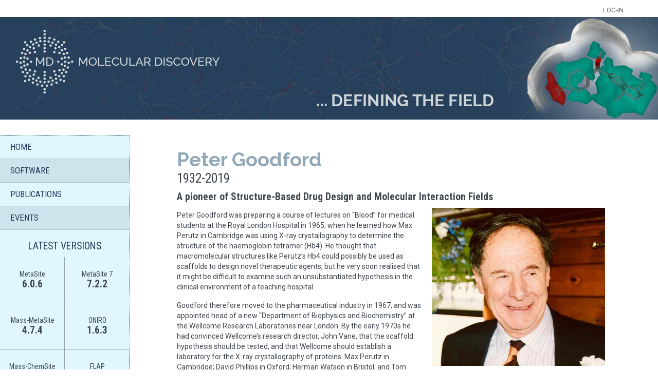

--- FILE ---
content_type: text/html; charset=utf-8
request_url: https://www.moldiscovery.com/goodford
body_size: 12771
content:
<!DOCTYPE html>


<html lang="en">
<head>
<title>Remembering Peter Goodford</title>

<meta http-equiv="Content-Type" content="text/html; charset=utf-8" />
<meta name="viewport" content="width=device-width, initial-scale=1.0, maximum-scale=1.0, user-scalable=no"/>

<meta name="description" content="Molecular Discovery improves key aspects of the Pharmaceutical Drug Discovery process using GRID Molecular Interaction Fields: structure-based design (GRID), metabolism prediction (MetaSite), ADME and pharmacokinetic modelling (VolSurf+), virtual screening (FLAP), scaffold hopping (SHOP), pKa prediction (MoKa) and general 3D-QSAR modeling (Almond) to improve efficiency in modern drug discovery."/>



<link href="https://cdn.jsdelivr.net/npm/bootstrap@5.3.2/dist/css/bootstrap.min.css" rel="stylesheet" integrity="sha384-T3c6CoIi6uLrA9TneNEoa7RxnatzjcDSCmG1MXxSR1GAsXEV/Dwwykc2MPK8M2HN" crossorigin="anonymous">

<!--[if lte IE 8]><script src="/static/js/ie/htmlshiv.js"></script><![endif]-->
<link rel="stylesheet" type="text/css" href="https://cdnjs.cloudflare.com/ajax/libs/font-awesome/4.7.0/css/font-awesome.min.css">


<link href="/static/css/style.css" rel="stylesheet" type="text/css" />
<link rel="shortcut icon" href="/static/imm/favicon.ico" />
<link rel="icon" href="/static/imm/favicon.ico" />
<link href="https://ajax.googleapis.com/ajax/libs/jqueryui/1.8/themes/base/jquery-ui.css" rel="stylesheet" type="text/css"/>
<script src="https://ajax.googleapis.com/ajax/libs/jquery/1.11.0/jquery.min.js"></script>
<script src="https://ajax.googleapis.com/ajax/libs/jqueryui/1.8/jquery-ui.min.js"></script>
<script src="/static/js/script.js" type="text/javascript"></script>
<script src="/static/js/menuutente.js" type="text/javascript"></script>
<script src="/static/js/login.js" type="text/javascript"></script>

<!--[if lt IE 9]>
<link href="/static/css/styleie8.css" rel="stylesheet" type="text/css" />
<script src="/static/js/html5shiv.js"></script>
<![endif]-->
<!--[if IE 7]>
<link href="/static/css/styleie7.css" rel="stylesheet" type="text/css" />
<![endif]-->


<!-- Google tag (gtag.js) -->
<script async src="https://www.googletagmanager.com/gtag/js?id=G-YKJQV1HXY6"></script>
<script>
  window.dataLayer = window.dataLayer || [];
  function gtag(){dataLayer.push(arguments);}
  gtag('js', new Date());

  gtag('config', 'G-YKJQV1HXY6');
</script>
</head>

<body>
<div class="flashmsg celeste" id="flash">
  <img src="/static/imm/icon_close.png" class="close" id="close" onclick="flash_close()" />
</div>





<div id="oscuro"></div>
<div class="logindialog">
  <form method="post" action="/accounts/login/">
    <fieldset>
      <input type="hidden" name="csrfmiddlewaretoken" value="hEP8x5y1pcXW5qsSjWc9E0gdOq0uZ4HQJW3mB0Kvlxkzx8stF90QhvGcXHv5Y6KO">
      <legend>Log-in</legend>
      <label>Username</label><input id="id_login" name="login" type="text"><br><br>
      <label>Password</label><input id="id_password" name="password" type="password">
      <input id="id_remember" name="remember" type="checkbox" checked="checked"><span class="optcheck">remember me</span>
    </fieldset>
    <input type="submit" value="log-in" class="bottonelogin destra" />
    <a href="/accounts/signup/">Register</a> | <a href="/accounts/password/reset/">Lost password?</a></p>
  </form>
</div>


<div id="super">
  <ul>
    <li class="ultimo"><a href="#" class="loggedout" id="apertura">LOG-IN</a></li>
    <li class="ultimo"><img src="/static/imm/menu_utente.png" alt="menu" style="visibility: hidden;"/></li>
  </ul>
</div>




<div id="wrapper">
  <header></header>
  <div class="linee" id="menuchiuso"></div>


<nav id="menu">

    <ul>
    <li><a  href="/">HOME</a></li>

    <li class="scuro"><a  href="/software/">SOFTWARE</a>
    
    </li>
    

    <li><a  href="/publications/">PUBLICATIONS</a></li>
    <li class="scuro"><a  href="/events/" title="">EVENTS</a></li>
  </ul>
  <div class="latest">
  <h2>LATEST VERSIONS</h2>
  <div class="sotto">
    
    <div class="scacchiera">
      <a href="/software/metasite/">MetaSite<br><strong>6.0.6</strong></a>
    </div>
    
    <div class="scacchiera">
      <a href="/software/metasite7/">MetaSite 7<br><strong>7.2.2</strong></a>
    </div>
    
    <div class="scacchiera">
      <a href="/software/massmetasite/">Mass-MetaSite<br><strong>4.7.4</strong></a>
    </div>
    
    <div class="scacchiera">
      <a href="/software/oniro/">ONIRO<br><strong>1.6.3</strong></a>
    </div>
    
    <div class="scacchiera">
      <a href="/software/masschemsite/">Mass-ChemSite<br><strong>3.1.1</strong></a>
    </div>
    
    <div class="scacchiera">
      <a href="/software/flap/">FLAP<br><strong>2.2.2</strong></a>
    </div>
    
    <div class="scacchiera">
      <a href="/software/biogps/">BioGPS<br><strong>22.02</strong></a>
    </div>
    
    <div class="scacchiera">
      <a href="/software/lipostar/">Lipostar<br><strong>2.1.9</strong></a>
    </div>
    
    <div class="scacchiera">
      <a href="/software/grid/">GRID<br><strong>2021.3</strong></a>
    </div>
    
    <div class="scacchiera">
      <a href="/software/moka/">MoKa<br><strong>5.0.2</strong></a>
    </div>
    
    <div class="scacchiera">
      <a href="/software/vsplus/">VolSurf+<br><strong>1.0.7.l</strong></a>
    </div>
    
    <div class="scacchiera">
      <a href="/software/mars/">MARS<br><strong>1.0.3</strong></a>
    </div>
    
    <div class="scacchiera ultimo">
      <a href="/software/pentacle/">Pentacle<br><strong>1.0.7</strong></a>
    </div>
    
    <div class="scacchiera ultimo">
      <a href="/software/shop/">SHOP<br><strong>2.0.5</strong></a>
    </div>
    
    <div class="ferma"></div>
  </div>
</div>


</nav>

<div id="content">
  
  <div class="interno">
    
<div class="dablog">

  <h1>Peter Goodford</h1>
  <h2>1932-2019</h2>

  <h3>A pioneer of Structure-Based Drug Design and Molecular Interaction Fields</h3>
  <div style="float: right; margin: 0 15px 15px;">
    <img src="/static/imm/petergoodford.jpg" />
  </div>
  <p>Peter Goodford was preparing a course of lectures on “Blood” for medical
    students at the Royal London Hospital in 1965, when he learned how Max
    Perutz in Cambridge was using X-ray crystallography to determine the
    structure of the haemoglobin tetramer (Hb4). He thought that macromolecular
    structures like Perutz’s Hb4 could possibly be used as scaffolds to design
    novel therapeutic agents, but he very soon realised that it might be
    difficult to examine such an unsubstantiated hypothesis in the clinical
    environment of a teaching hospital.</p>

  <p>Goodford therefore moved to the pharmaceutical industry in 1967, and was
    appointed head of a new “Department of Biophysics and Biochemistry” at
    the Wellcome Research Laboratories near London. By the early 1970s he
    had convinced Wellcome’s research director, John Vane, that the scaffold
    hypothesis should be tested, and that Wellcome should establish a
    laboratory for the X-ray crystallography of proteins.
    Max Perutz in Cambridge; David Phillips in Oxford; Herman Watson in
    Bristol, and Tom Blundell at the University of Sussex all provided
    active support for this project, and Goodford recruited crystallographers
    (John Champness, Christopher Beddell, and David Stammers) from these
    academic groups.</p>

  <p>During the 1980s Goodford retired from Wellcome, and went to live with
    his family in a village outside Oxford and used his savings to buy a small
    VAX VMS DEC computer for his study at home. Goodford did not believe that
    it was possible to “design” therapeutic agents. He reserved this word for
    cars, railway tunnels, knives, forks and anything whose ideal properties
    could be precisely and completely specified on paper before it was actually
    made. In his view it was not normally possible to synthesise novel drug
    molecules with precisely defined ideal properties, and he would sometimes
    emphasise this opinion by asking colleagues how they would design and
    synthesise a flat methane molecule.</p>

  <p>In Goodford’s opinion suitable molecules for a specific therapeutic job
    could sometimes be “discovered”, and he thought that computational studies
    would be an aid in the discovery process. He believed that the findings
    could help with the generation of new concepts, and thus lead to the
    discovery of novel compounds for biological testing. He thought that
    computer programs should not simply deliver numbers (which might or might
    not be correct), but should promote new creative exploitable ideas in the
     mind of the user.</p>

  <p>Goodford had this objective in mind when he devised his well-known GRID
    program as a tool for anyone studying a “Target” molecule of known
    structure (such as Hb4). GRID would draw the user’s attention to places
    on the Target where a particular atom or chemical group (known as the
    “Probe”) should interact favourably. Probes could be monatomic
    (e.g:- Carbonyl oxygen) or more complex (e.g:- a complete amide group
    CO.NH2) or conceptual (e.g:- The Hydrophobic Probe) , and the user had
    to decide which Probe or Probes he would like to study. He might for
    example select an aliphatic hydroxyl Probe if he wanted to synthesise
    sugar molecules, or a carboxyl Probe if he thought that acidic ligands
    would be appropriate for the chosen Target. However the use of GRID would
    more or less force him to think seriously about the structure and
    properties of both Target and Ligand.</p>

  <p>The American scientist Yvonne Martin heard about GRID during the 1980s,
     and invited Goodford to install a copy of the program in her laboratory.
     This was the start of a collaboration during which Peter came to realise
     that many people world-wide might be interested in the GRID method. Before
     long the program had been ported to other hardware platforms, and there
     were GRID users on every continent. Peter became a frequent visitor at
     academic departments from Barcelona to Sydney; from Helsinki to San Diego,
     and at pharmaceutical companies from Cincinnati to Osaka; from Berlin
     to Melbourne. In 1989 an “International School of Crystallography” was
     organised by Peter at Erice, and a powerful Silicon Graphics computer was
     lugged up the second highest mountain in Sicily so that participants
     could try out the software for themselves. Installing that computer at
     that time, and getting it to work in such an isolated location, was a
     significant achievement for Silicon Graphics, and it is sobering to
     think that almost every participant could bring his own powerful
     notebook to the corresponding Erice school only twenty years later.</p>

  <p>Goodford took the view that the success of a drug discovery project
     could only be judged by the number of new medicines which it spawned,
     and by the therapeutic success of those novel compounds in helping sick
     people in the real world. He was very excited when Glaxo used GRID in the
     discovery of their anti-flu drug Relenza, the first of few real drugs
     designed with his method. Peter himself continued devising novel GRID
     algorithms for more complex Probes and for more flexible Targets till
     the year 2006 with the help of young scientists expert in modern methods
     of drug discovery and coming from all over the world.<p>

    <p><b>Gabriele Cruciani, student, colleague and friend of Peter</b></p>
    <hr>
    <h2>Other tributes to Peter Goodford</h2>
    <p><a href="https://doi.org/10.1007/s10822-019-00217-9">
    Editorial on Journal of Computer-aided Molecular Design</a></p>
    <p><a href="https://instruct-eric.eu/news/remembering-dr-peter-goodford-an-obituary/">
    David Stammers</a></p>


  </div>
</div>

</div> <!-- wrapper -->
<div class="ferma"></div>
<footer>
  <div class="footerparte">
    <h2>SOFTWARE</h2>
    <ul>
    
      <li><a href="/software/metadesign/">MetaDesign</a></li>
      <li><a href="/software/integration/">Integration</a></li>
    </ul>
  </div>
  <div class="footerparte">
    <h2>HELP AND SUPPORT</h2>
    <ul>
      <li><a href="/support/">Support</a></li>
      
      <li><a href="/support/feedback/">Feedback</a></li>
      
      <li><a href="/accounts/login/">Log-in</a></li>
      <li><a href="/accounts/signup/">Register</a></li>
      
    </ul>
  </div>
  <div class="footerparte  ultimo">
    <h2>MOLECULAR DISCOVERY</h2>
    <ul>
      <li><a href="/about/">About us</a></li>
      <li><a href="/blog/">Blog</a></li>
      <li><a href="/consortia/CYP/">Consortia</a></li>
      <li><a href="/publications/">Publications</a></li>
      <li><a href="/goodford">Remembering Peter Goodford</a></li>
      <li><a href="/jobs/">Jobs</a></li>
      <li><a href="/privacy">Privacy Policy</a></li>

    </ul>
  </div>
  <div class="ferma"></div>
</footer>
<!-- footer END -->

</body>
</html>


--- FILE ---
content_type: text/css; charset="utf-8"
request_url: https://www.moldiscovery.com/static/css/style.css
body_size: 21936
content:
@charset "UTF-8";

@import url(https://fonts.googleapis.com/css?family=Raleway:900,800,700);
@import url(https://fonts.googleapis.com/css?family=Roboto:400,700);
@import url(https://fonts.googleapis.com/css?family=Roboto+Condensed:400,700);



/*  ------------------- INDICE CSS -------------------

	0. GOOGLE FONTS
	1. HTML5 RETROCOMPATIBILITà
	2. GENERICI
		- TESTI
		- COLORI
		- ICONE
	3. STRUTTURA
	4. SUPER
		#super ul li:last-child:after: non supportato in IE8
	5. MAIN
		- PEZZI
			download
			call to action
	6. MENU
		- SOTTOMENU
		- LATEST
		- LOG-IN
		- BOTTONE RESPONSIVE
	7. MENU UTENTE
	8. FOOTER
		box-sizing
	9. PAGINE INTERNE
	10. FORM
	11. DASHBOARD
	12. CONTRACT
	13. ACCORDION
	14. MEDIA QUERIES

*/

/* ------------------- ALERT -------------------

	1 .ultimo se toglie sempre i bordi può stare in generici se non è così
	decidere come chiamare .ultimo in generici

	2. ricontrollare il colore di .grigiochiaro

*/



/* ------------------- HTML5 RETROCOMPATIBILITà ------------------- */
article, aside, figcaption, figure, footer, header, hgroup, nav, section {
	display: block;
}



/* ------------------- GENERICI ------------------- */
html{
	height:100%;
}

body{
	margin:0;
	font:14px/20px 'Roboto', sans-serif;
	color:#3e464f;
}

a{
    color:#3e464f;
}

img{
	border:0;
}

.ferma{
	clear:both;
}

.sinistra{
	float:left;
}

.destra{
	float:right;
}

.centrato{
	margin:auto;
}

		/* -- TESTI -- */
		h1{
			margin:0;
			font: 2.7em 'Raleway', sans-serif;
			color:#90a8b7;
		}

		h2, h3{
			font:1.8em 'Roboto Condensed', sans-serif;
			font-weight:400;
			color:#3e464f;
			text-transform:uppercase;
			margin:0 0 10px 0;
		}

		h3 {			font-size: 1.4em;
			font-weight: 800;
			text-transform: none;
		}


		p {
			margin-top: 1em;
			font-size:1em;
		}

                .terms {
                    font-family: "Courier New", Courier, Monospace
                }

		/* -- COLORI -- */
		.verde{
			background-color: #4aa5a1;
			border-color:#80c0bd;
		}
		.rosso{
			background-color:#b13e3e;
			border-color:#C87878;
		}
		.grigiochiaro{
			background-color:#F7F9FA;
		}
		.celeste{
			 background-color: #CDE4ED;
			 border-color:#DCECF2;
		}
		.verdetrasp{
			background-color: #A4D1CF;
		}
		.rossovivo{
			background-color: #CB0000;
		}
		.giallo{
			background-color:#DAD94C;
		}


		/* -- ICONE -- */
		.dwicon{
			background-image:url(../imm/icon_dw.png);
			background-repeat:no-repeat;
			background-position:10px 9px;
		}
		.contracticon{
			background-image:url(../imm/icon_paper.png);
			background-repeat:no-repeat;
			background-position:10px 9px;
		}
		.infoicon{
			background-image:url(../imm/icon_info.png);
			background-repeat:no-repeat;
			background-position:10px 9px;
		}
		.plusicon{
			background-image:url(../imm/icon_plus.png);
			background-repeat:no-repeat;
			background-position:10px 9px;
		}
		.minusicon{
			background-image:url(../imm/icon_minus.png);
			background-repeat:no-repeat;
			background-position:10px 9px;
		}
                .delicon{
                        background-image:url(../imm/icon_del.png);
                        background-repeat:no-repeat;
                        background-position:10px 9px;
                }


/* ------------------- STRUTTURA ------------------- */
#super{
	background-color:#FFFFFF;
    font-size:0.9em;
    /*height:42px;*/
	margin:auto;
    max-width:1900px;
	overflow:hidden;
    padding:0;
    position:relative;
    width:100%;
}

#wrapper{
	position:relative;
	max-width:1900px;
	margin:auto;
}

header{
	background-color:#27405b;
	background-image:url(../imm/logo.png), url(../imm/bg_testata.png);
	background-repeat:no-repeat;
	background-position:3.5% 25px, 100% 0;
	height:200px;
	width:100%;
}

nav{
	width:14.9%;
	float:left;
	margin:30px 0 30px;
	position:relative;
	border-right: 1px dotted #27405b;
	border-top: 1px dotted #27405b;
	border-bottom: 1px dotted #27405b;
	background-color: #E0F7FE;
}

footer{
	background-color:#27405b;
	margin-bottom:32px;
	padding: 20px 0 20px 18%;
}



/* ------------------- SUPER ------------------- */
#super ul{
	float:right;
	margin:0 2% 0 0;
	padding:10px 10px 3px 0;
        width:310px;
        text-align:right;
}

		#super ul li{
			display:inline;
			padding-left:10px;
			position: relative;
   			top: -4px;
		}

		#super ul li:after{
			content:"|";
			padding-left:0px;
		}

		#super ul li.ultimo:after{
			content:"";
			padding:0;
		}

				#super ul li a, #super ul li a:hover, #super ul li a:visited{
					text-decoration:none;
					color:#5c646c;
				}

				#super ul li img{
					position:relative;
					cursor:pointer;
					max-width:18px;
					width:100%;
				}

				#super ul li a.loggedout{
					position:relative;
					top:4px;
				}

		#super ul#pannelloutente li {
			display: inline;
			padding-left: 14px;
		}

		#super ul#pannelloutente li:after {
			content: "|";
			padding-left: 14px;
		}

				#super ul#pannelloutente li.ultimo:after {
					content: "";
					padding: 0;
				}


/* ------------------- MAIN ------------------- */
#content{
	float: right;
	width: 85%;
}

.interno{
    text-align:left;
    padding: 25px 5%;
}

.dablog, .perimm{
    padding: 30px 4%;
}

.perimm{
    text-align:center;
    position:relative;
}

.perimm2{
    padding: 0 4%;
    width: 92%;
    max-width:869px;
    text-align:center;
    margin:auto;
    display:block;
}

.perimm2b{
    padding: 0 4%;
    width: 92%;
    max-width:869px;
    text-align:center;
    margin:auto;
    display:block;
}


/* -- PEZZI -- */

.downloadbox {
    width: 35%;
    min-width: 300px;
    margin: 0 auto;
}

.downloadbox p {
    text-align: center;
}

.download, .calltoaction{
    text-align:center;
    border-width:15px;
    border-style:solid;
    padding: 10px 2%;
}

.download{
    margin: 30px auto 10px;
}

.download h2, .calltoaction h2, .viewall h2, .download p, .calltoaction p, .viewall p{
    color:#fff;
    font-weight:400;
    text-transform:uppercase;
    margin:0;
}

.download a, .calltoaction a, .viewall a, .download a, .calltoaction a, .viewall a{
    color:#fff;
    text-decoration:none;
}

.download h2, .calltoaction h2{
    font:1.4em 'Roboto Condensed', sans-serif;
}

.download p, .calltoaction p{
    font:1em 'Roboto Condensed', sans-serif;
}

.download a:link {
    text-decoration: none;
}

.calltoaction{
    width: 45%;
    margin:50px 0 70px 4%;
}

.viewall{
    border-style: solid;
    border-width: 5px;
    margin: 20px 0 70px;
    padding: 0;
    text-align: center;
    width: 18%;
}



/* ------------------- MENU ------------------- */
nav ul{
	margin:0;
	padding:0;
}

		nav ul li{
			border-bottom:1px solid #ACC3CF;
			padding:12px 0 12px 8%;
			list-style:none;
		}

		.scuro{
			background-color: #CDE4ED;
		}

		nav ul li.ultimo{
			border-bottom:0px solid #e0f7fe;
		}

				nav ul li a, nav ul li a:hover, nav ul li a:visited{
					text-decoration:none;
					color:#27405B;
					font:1.2em 'Roboto Condensed',sans-serif;
					font-weight:400;
				}

				nav .active, nav .sub_active {
					font-weight: bold;
				}

		/* -- SOTTOMENU -- */
		.sottomenu{
			border-bottom: medium none;
			font-size: 0.9em;
			font-weight: normal;
			padding: 2px 0;
			background-color:transparent;
			margin-left:6px;
		}


		/* -- LATEST -- */
		.latest{
			width:100%;
			position:relative;
			padding:20px 0 0;
			text-align:center;
			font:1em 'Roboto Condensed',sans-serif;
		}
				.latest h2{
					color:#27405B;
					font-size: 1.4em;
				}

				.sotto{
					background:url(../imm/verticale.png) repeat-y 50% 30px transparent;
				}

						.scacchiera{
							width:50%;
							float:left;
							text-align:center;
							border-bottom: 1px solid #97A7AF;
							padding:25px 0;
						}
								.scacchiera a, .scacchiera a:visited{
									text-decoration:none;
									color:#3e464f;
								}

								.scacchiera a:hover{
									text-decoration:underline;
									color:#3e464f;
								}

								.scacchiera strong{
									font-size:1.4em;
								}

								.latest div.ultimo{
									border-bottom:0px solid #97A7AF;
								}

		/* -- BOTTONE RESPONSIVE -- */
		.linee{
			display:none;
			background:url(../imm/menu1.png) no-repeat 5% 17px #CDE4ED;
			width:100%;
			height:50px;
		}



/* ------------------- MENU UTENTE ------------------- */
 #super ul#pannelloutente{
	margin-top:10px;
	display:none;
	padding:0;
        width:100%;
}

#super ul#pannelloutente li a{
	white-space:nowrap;
}

.vedi{
	display:block;
}



/* ------------------- FOOTER ------------------- */
.footerparte{
	width:20%;
	margin:0 10% 0 0;
	color:#e0f7fe;
	float:left;
	border-right:1px dotted #e0f7fe;
	box-sizing: border-box; -webkit-box-sizing: border-box; -moz-box-sizing: border-box;
	min-height:300px;
}

footer h2{
	color:#e0f7fe;
	font-size:1.2em;
}

footer a, footer a:visited, footer a:hover{
	color:#e0f7fe;
	text-decoration:none;
	font-size:0.9em;
}

footer ul{
	padding:0 0 0 5%;
	margin:0;
}

		footer ul li{
			list-style:none;
		}

footer p{
	padding:0 0 0 5%;
}



/* ------------------- PAGINE INTERNE ------------------- */
.sftable{
	width:100%;
	border-collapse:collapse;
	border:1px solid #3e464f;
}
		.sftable tr td, .sftable th{
			width:40%;
			padding:5px 2%;
			border-left:1px solid #3e464f;
			border-right:1px solid #3e464f;
		}
		.sftable tr td.primo, .sftable tr th.primo{
			width:20%;
		}

.immsoftware{
    background: url("../imm/metasite_big.jpg") no-repeat scroll 0 0 #4aa5a1;
    height: 400px;
    margin: 35px auto;
    max-width: 1480px;
    position: relative;
    width: 90%;
	background-size:cover;
}

.testosoftware{
	width:90%;
	margin:10% 5%;
	position:absolute;
	top:0;
	left:0;
	text-transform:uppercase;
}

	.testosoftware h1{
		font-size:5em;
		margin:0;
		color:#fff;
	}

	.testosoftware h2{
		font-size:2.8em;
		font-style:italic;
		color:#fff;
	}

.loghi{
	width:100%;
	max-width:473px;
	display:block;
	margin:0 0 0 2%;
}

.loghiresp{
	width:100%;
	max-width:200px;
	display:none;
}

.indirizzo{
	width:20%;
	margin-right:13%;
}

.shots{
	width:100%;
	max-width:600px;
	margin:10px 2%;
}

.pagination{
	margin:auto;
	text-align:center;
	width:92%;
}

.paginationint{
	margin:0px auto 20px;
	width:290px;
}

.pagination p {
	border:1px solid #7C919D;
    background-color: #90A8B7;
    color: #FFFFFF;
    float: left;
    margin: 0 5px;
    padding: 3px 5px;
    text-transform: uppercase;
}

.pagination p.medio {
    background: none repeat scroll 0 0 rgba(0, 0, 0, 0);
    border: 0 none;
    color: #90A8B7;
}

/* Flow Player styles */
.player {
    display: block;
    width: 425px;
    height: 300px;
}

.sedicinoni {
    width: 533px;
    height: 300px;
}


/* ------------------- FORM ------------------- */
.formwrapper form{
	background-color: #E1F3FC;
    border: 1px solid #CDE4ED;
    margin: 30px auto;
    padding: 0 2% 2%;
    width: 66%;
}
.logindialog {
	display:none;
}

.logindialog form{
	background-color: #E1F3FC;
    height: 30%;
    left: 40%;
    margin: 0 auto;
    min-height: 300px;
    padding: 0 2% 2%;
    position: absolute;
    top: 30%;
    width: 26%;
    z-index: 5000;
	box-shadow: 0 -1px 0 rgba(0, 0, 0, 0.8) inset, 0 9px 16px 0 rgba(0, 0, 0, 0.6);
}

.formwrapper fieldset, .logindialog fieldset{
    border: 0px solid #3e464f;
}

.formwrapper fieldset p {
    margin-top: 0;
}

.formwrapper .colonna label {
    margin-bottom: 2%;
}

.formwrapper legend, .logindialog legend{
    border-bottom: 1px solid #3e464f;
    width: 100%;
    font: 2em 'Roboto Condensed', sans-serif;
    font-weight: 400;
    color: #3e464f;
    text-transform: uppercase;
    margin: 2% 0 20px 0;
}

.formwrapper label, .logindialog label{
	font:1.1em 'Roboto', sans-serif;
	display:block;
}

.formwrapper input[type="text"], .formwrapper input[type="password"], .formwrapper input[type="email"],
.logindialog input[type="text"], .logindialog input[type="password"], .logindialog input[type="email"]
{
	border: 1px solid #8FA7B6;
    color: #3E464F;
    font: 1.1em 'Roboto',sans-serif;
    height: 26px;
    margin: 5px auto 20px;
    padding: 1px 0 0 1%;
    width: 99%;
}

.formwrapper input[type="radio"], .formwrapper input[type="checkbox"], .logindialog input[type="radio"], .logindialog input[type="checkbox"]{
	margin: 5px 1%;
}

input[type="button"], .formwrapper input[type="button"], .logindialog input[type="button"], .formwrapper button[type="submit"], .formwrapper input[type="submit"]{
        margin: 0 0 10px;
	padding:2px 10px;
	border:0px solid #ACC3CF;
	border-radius:3px;
	color:#fff;
	font-weight:bold;
	text-transform:uppercase;
	cursor:pointer;
	margin: 0 0 10px;
}

.ow{
	margin: 5px auto 20px;
}

.formwrapper textarea{
	border: 1px solid #8FA7B6;
	font: 1.1em 'Roboto',sans-serif;
	height: 70px;
	margin: 5px auto 20px;
	padding: 1px 0 0 1%;
    width: 99%;
}

select {
    border: 1px solid #8FA7B6;
    border-radius: 0;
    background-color: white; /* Firefox renders a gray BG without this */
    color: #3E464F;
    font: 1.1em 'Roboto',sans-serif;
    margin: 5px auto 20px;
    padding: 1px 0 0 1%;
    width: 99%;
}

.optradio{
	font: 1.1em 'Roboto',sans-serif;
	color: #3E464F;
	margin:0 3% 0 0.5%;
}

.optcheck{
	font: 1.1em 'Roboto',sans-serif;
	color: #3E464F;
	margin:0 3% 0 0.5%;
}

.formwrapper input[type="text"]:focus, .formwrapper input[type="password"]:focus, textarea:focus{
	border:1px solid #4aa5a1;
}

select:focus{
	border:1px solid #4aa5a1;
}


.error, .errorlist{
	border:1px solid #b13e3e !important;
}

.errore{
	color: #B13E3E;
    font: bold 1em 'Roboto',sans-serif;
    margin: 0 0 0 14px;
    text-transform: uppercase;
}
p.errore{
    position: relative;
    top: -17px;
}

.avviso{
	width:70%;
	border:15px solid #CDE4ED;
	padding: 10px 2%;
	margin:0 auto 20px;
	outline:1px solid #8FA7B6;
	color:#fff;
	text-align:center;
}

	.avviso h2{
		color:#fff;
	}
.avviso a {
    color: white;
    text-decoration: none;
    border-bottom: 1px dotted;
}

#oscuro{
	display:none;
	position:fixed;
	top:0;
	right:0;
	height:100%;
	width:100%;
	z-index:3000;
	background:rgba(0,0,0,0.7);
}

/* ------------------- DASHBOARD ------------------- */
.flashmsg{
    width:36%;
    margin:0 0 0 32%;
    text-align:center;
    padding: 25px 2%;
    border-style:solid;
    position: absolute;
    z-index: 2;
	top:4px;
	box-shadow: 0 9px 16px 0 rgba(0, 0, 0, 0.6);
    display:none;
}

.flashmsg p{
	color:#27405b;
	font-weight:400;
	text-transform:uppercase;
	margin:0;
}

.close{
	cursor:pointer;
	float: right;
    margin: 2px 0 0;
    max-width: 15px;
    position: relative;
}

.dashboardbox {
    background-color: #E1F3FC;
    border: 1px solid #CDE4ED;
    margin: 30px auto;
    padding: 0 2% 1%;
    width: 66%;
}

.dasheader{
	width:100%;
	border-bottom: 1px solid #3e464f;
	margin-bottom:2%;
}

.dashboardbox h3{
	font:1.1em 'Roboto Condensed', sans-serif;
	font-weight:400;
	color:#3e464f;
	text-transform:uppercase;
	margin:10px 0 0;
	float:left;
}

.data{
	color: #9A9A9A;
    float: right;
    margin: 10px 0 0;
    position: relative;
}

.dashcontent p{
	margin:0 0 10px 0;
	padding:0;
}

.dashcontent .tutto{
	border-bottom:1px solid #3e464f;
}

.markread, .bottonelogin{
	background-color:#ACC3CF;
	border:1px solid #ACC3CF;
	border-radius:3px;
	color:#fff;
	text-decoration:none;
	padding:5px;
	margin-top:10px;
	display:block;
	width:78px;
	text-transform:uppercase;
	font-weight:bold;
}

.notifiche{
	background-color:#cb0000;
	border:1px solid #b00;
	color:#fff;
	display:inline;
	font: 0.9em 'Roboto', sans-serif;
	font-weight:bold;
	padding:1px 5px 0;
	margin:10px 10px 0;
	position:relative;
	border-radius:2px 2px 0 0;
}

#pannellonotifiche{
	background-color: #FFFFFF;
    border: 1px solid #CDE4ED;
    display: none;
    padding: 10px 0.5%;
    position: absolute;
    right: 2%;
    top: 31px;
    width: 20%;
    z-index: 1;
}

#listanotifiche{
	cursor:pointer;
}

#pannellonotifiche table{
	border:1px solid #CDE4ED;
	border-collapse: collapse;
    width: 100%;
}

	#pannellonotifiche table td{
		border-left:1px solid #CDE4ED;
		border-right:1px solid #CDE4ED;
	}

	#pannellonotifiche table tbody tr:nth-child(odd){
		background-color: #F0F8FC;
	}

#pannellonotifiche p, #pannellonotifiche h5{
	margin:0;
}

 #pannellonotifiche h5{
	 text-transform:uppercase;
 }

.colonna {
    float: left;
    margin: 0 2% 0 0;
    width: 31%;
}

/* ------------------- CONTRACT ------------------- */
.contractboardbox {
    background-color: #E1F3FC;
    border: 1px solid #CDE4ED;
    margin-bottom: 30px;
    width: 100%;
    float: left;
}

.contractsidebar{
	width:96%;
	background-color:#444;
	color:#fff;
	padding:10px 2%;
}

.contractcontent{
	width:96%;
	padding:2%;
}

.lineelicenza{
	padding:2%;
	display:none;
	word-wrap: break-word;
}

.internalmenu{
	margin: 30px 5% 0;
	width:500px;
}
	.internalmenu a, .internalmenu a:visited, .internalmenu a:hover{
		text-decoration:none;
		text-transform:uppercase;
		margin:0 1%;
		color:#27405B;
	}

	#activebtn{
		border-bottom:2px solid #CB0000;
	}

.contractcontent table{
	border:1px solid #CDE4ED;
	border-collapse: collapse;
    width: 100%;
}

	.contractcontent table td{
		border-left:1px solid #CDE4ED;
		border-right:1px solid #CDE4ED;
		padding:5px 1%;
	}

	.contractcontent table tbody tr:nth-child(odd){
		background-color: #F0F8FC;
	}

	.respsvg{
		width:100%;
	}

	.perie9{
		height:945.53px;
	}

	.contractboardheader{
		border-bottom: 1px solid #3e464f;
		width:96%;
		margin:0 2% 1%;
	}

	.contractboardbox h3{
		font:1.1em 'Roboto Condensed', sans-serif;
		font-weight:400;
		color:#3e464f;
		text-transform:uppercase;
		margin:10px 0 0;
	}

	.contractboardbox a, .contractboardbox a:hover, .contractboardbox a:visited{
            text-transform: uppercase;
            text-decoration: none;
            border-bottom: 1px dotted;
	}

	.contractboardbox a.renew {
		color: #CB0000;
		font-weight: bold;
		margin: 0 5px;
		position: relative;
		text-decoration: none;
		text-transform: uppercase;
		top: -3px;
	}

	.contractboardbox a img {
		border: 0 none;
		position: relative;
		top: 7px;
	}

        .contractsidebar a, .contractsidebar a:hover, .contractsidebar a:visited{
          color: white;
          text-decoration: none;
	}

        #cpupanel img {
          border: 0 none;
          position: relative;
          top: 3px;
        }

	.enddate {
		float: left;
		position: relative;
		top: 5px;
	}


	/* -- bottone -- */
	.contractsidebar span{
		box-shadow: 0 1px 1px rgba(255, 255, 255, 0.4) inset, 0 -1px 0 rgba(0, 0, 0, 0.2) inset, 0 9px 16px 0 rgba(0, 0, 0, 0.3), 0 4px 3px 0 rgba(0, 0, 0, 0.3), 0 0 0 1px rgba(0, 0, 0, 0.2);
		border-right: 1px solid #000000;
		padding: 1% 2%;
		text-shadow: 0 0 21px rgba(223, 206, 228, 0.5), 0 -1px 0 #311D47;
	}

	.contractsidebar span:hover{
		box-shadow: 0 1px 1px rgba(255, 255, 255, 0) inset, 0 -1px 0 rgba(0, 0, 0, 0.1) inset, 0 9px 16px 0 rgba(0, 0, 0, 0.3), 0 4px 3px 0 rgba(0, 0, 0, 0), 0 0 0 1px rgba(0, 0, 0, 0.5);
	}


/* ------------------- ACCORDION ------------------- */
.accordion{
	width:90%;
	margin: 30px auto;
}

.accordion ul{
  list-style: none;
  padding-left: 0;
}

.accordion li{
	margin-bottom:10px;
}

		.accordion a:before{
			content:"- ";
		}

		.accordion a.no:before{
			content:"";
		}

.accordion a{
	color: #3e464f;
	text-decoration:none;
}

a.more_link{
	line-height: 3em;
}


/* ------------------- MEDIA QUERIES ------------------- */
@media screen and (max-width:1290px){
	nav{
		width:19.8%;
	}

	#content{
		width:80%;
	}

	.formwrapper form{
		padding: 0 2% 2%;
		width: 86%;
	}

	.contractboardbox {
		width: 90%;
		float:none;
		margin:20px auto;
	}

		#pannellonotifiche {
    width: 30%;
	}

	/*.testosoftware{
		margin:8% 5%;
	}
		.testosoftware h1{
			font-size:3.3em;
		}

		.testosoftware h2{
			font-size:2em;
		}*/

	/* -- ICONE -- */
		.dwicon, .contracticon, .infoicon, .plusicon, .minusicon{
			background-image:none;
		}
}


@media screen and (max-width:940px){

	.calltoaction{
		float:none;
		margin:20px auto;
		width:45%;
	}

	.download{
		width:82%;
	}

	#pannellonotifiche {
    width: 50%;
	}

}


@media screen and (max-width:850px){

	header{
		background-image:url(../imm/logo.png);
		background-position: 10% 25px;
	}

	nav{
		width:21.8%;
	}

			.sottomenu{
				font-size: 1em;
			}

					nav ul li a, nav ul li a:hover, nav ul li a:visited{
						font-size:1em;
					}

					.latest h2{
						font-size: 1em;
					}

					.sotto{
						background-image:none;
					}
							.scacchiera{
								float:none;
								display:block;
								width:100%;
							}

									.latest div.ultimo{
										border-bottom:1px solid #97A7AF;
									}

	#content{
		width:78%;
	}

	.flashmsg {
		float:none;
		margin: 0 0 0 10%;
		width: 80%;
	}

	.perimm2{
		display:none;
	}



.logindialog form{
	width: 76%;
	left:10%;
}

.testosoftware h1{
	font-size:3.3em;
}

.testosoftware h2{
	font-size:2.7em;
}
}

@media screen and (max-width:650px){

	h1{
		font-size:2.2em;
	}

	h2{
		font-size:1.3em;
	}

	h3 {
		font-size: 1.1em;
	}

	header{
		background-image:url(../imm/logo1.png);
		height:170px;
		background-position: 50% 26px;
		background-size:auto;
	}

	.calltoaction{
		width:85%;
		padding-top:10px;
	}

	nav{
		width:100%;
		display:none;
		float:none;
		position:relative;
	}

			nav ul li{
				text-align:center;
				padding:12px 0;
				width:100%;
			}

					.scacchiera{
						text-align:center;
					}

	.linee{
		display:block;
	}

	#content{
		width: 100%;
		border:0;
	}

			.dablog{
				padding-top:20px;
			}

	.footerparte{
		float:none;
		display:block;
		width:92.5%;
		border:0;
		min-height:inherit;
		padding:40px 0;
		border-bottom:1px dotted #e0f7fe;
	}

	#super ul{
		width:90%;
		margin:auto;
		text-align:center;
	}

	#super ul#pannelloutente{
		text-align:center;
	}

	#super ul#pannelloutente li{
				padding-left:5px;
			}

			#super ul#pannelloutente li:after{
				padding-left:5px;
			}

	.vedi{
		display:none;
	}

	#menuutente{
		max-width:20px;
	}

	.dashboardbox{
		width: 90%;
	}

	.perimm2b{
		display:none;
	}

	.perimm2{
		display:none;
	}

	#pannellonotifiche {
    	width: 80%;
	}

	.testosoftware{
		display: none;
	}
        .immsoftware {
            display: none;
        }

}


@media screen and (max-width:500px){

	.loghi{
		display:none;
	}

	.loghiresp{
		display:block;
		margin:auto;
	}

	.viewall{
		border-style: solid;
		border-width: 5px;
		margin: 20px 0 70px;
		padding: 0;
		text-align: center;
		width: 90%;
	}

	.immsoftware{
		display:none;
	}

}

@media screen and (max-width:360px){

	.download{
		min-width: 1%;
	}

}

@media only screen and (min-device-width : 320px) and (max-device-width : 480px) {
body {
	-webkit-text-size-adjust: none;
}

#pannellonotifiche {
    width: 90%;
	}
}

.ultimo{
	border:0 none;
}


--- FILE ---
content_type: text/javascript; charset="utf-8"
request_url: https://www.moldiscovery.com/static/js/login.js
body_size: -568
content:
// JavaScript Document

$(document).ready(function(){

 $('#apertura').click(function(){
	$('#oscuro').fadeIn(0, function(){
		$('.logindialog').fadeIn(0);
		$('#id_login').focus();
	});
  });

   $('#oscuro').click(function(){
     $('.logindialog').fadeOut(0, function(){
		 $('#oscuro').fadeOut(0);
	 });
    });
	
 });


--- FILE ---
content_type: text/javascript; charset="utf-8"
request_url: https://www.moldiscovery.com/static/js/script.js
body_size: 1681
content:
// JavaScript Document

$(document).ready(function(){
	
	var menu = document.getElementById("menu");
	var menuh = $(menu).height();
	
	/* menu responsive */
	var sw=true;
	
		$('#menuchiuso').click(function(){
			if(sw){
				$('#menu').css({"display": "block"});
				$('#menu').css({"margin-top": 0});
				$('.login').css({"display": "none"});
				sw=false;
			}else{
				$('#menu').css({"display": "none"});
				$('#menu').css({"margin-top":"30px"});
				$('.login').css({"display": "block"});
				sw=true;
			}
		});
	
		$(window).resize(function(){
			var larghezzaFinestra = $(window).width();
			if(larghezzaFinestra>650){
				$('#menu').css({"display": "block"});
				$('#menu').css({"margin-top": "30px"});
				$('.login').css({"display": "block"});
				sw=false;
			}else{
				$('#menu').css({"display": "none"});
				$('#menu').css({"margin-top":0});
				$('.login').css({"display": "none"});
				sw=true;
				if (!$.support.leadingWhitespace) {
					$('#menu').css({"display": "block"});
				}
			}
			
		});
		/* fine menu responsive */
		
		
		/* accordion - http://codepen.io/djp8543/pen/pilGq */
		$('.accordion .open').click(function() {
			$('.accordion .open').toggleClass('open-selected');
			$('.accordion .content').slideUp(500);
			if ($(this).prev().is(':hidden') == true) {
				$(this).toggleClass('open-selected');
				$(this).prev().slideDown(500);
			}else{
				// animazione che crea uno smooth scroll verso l'alto pari all'altezza del contenuto che viene chiuso e in un tempo identico a quello dello slideUp
				$('html, body').animate({
					scrollTop: $(this).parent().parent().parent().offset().top
				}, 500);
			}
		});
		$('.accordion .content').hide();
		
		$('.more_link.open').click(function(){
		   if($(this).html() == '<div class="viewall verde minusicon"><p>Hide All</p></div>'){
			   $(this).html('<div class="viewall verde plusicon"><p>View All</p></div>');
		   } else {
			   $(this).html('<div class="viewall verde minusicon"><p>Hide All</p></div>');
		   }
		});
		/* fine accordion */
		
		/* pannello notifiche */
		sw1=true;
		 $('#listanotifiche').click(function(){
			if(sw1){
				$('#pannellonotifiche').fadeIn(0);
				sw1=false;
			}else{
				$('#pannellonotifiche').fadeOut(0);
				sw1=true;
			}
		  });
		/* fine pannello notifiche */
		
});


var flash = function(msg) {
  box = $("#flash");
  if(!box.is(":visible")) {
    box.fadeIn(500);
  }
  box.append("<p>"+msg+"</p>");
}

var flash_close = function() {
  $("#flash").fadeOut(500, function () {
    $("#flash p").remove();
  });
}


--- FILE ---
content_type: text/javascript; charset="utf-8"
request_url: https://www.moldiscovery.com/static/js/menuutente.js
body_size: -214
content:
// JavaScript Document
$(document).ready(function(){
	
	/* --- MENU UTENTE --- */
	var sopra = document.getElementById("super");
	var pannelloutente = document.getElementById("pannelloutente");
	var sw2=true;
	
	// gestione al click
	var menuutente = document.getElementById("menuutente");
        if(menuutente!==null) {

          function aprimenuutente(){
            if(sw2){
              pannelloutente.style.display="block";
              sw2=false;
            }else{
              pannelloutente.style.display="none";
              sw2=true;
            }
          }
          /* fine menu utente */
          menuutente.onclick=aprimenuutente;
        }
	
});
		
		
